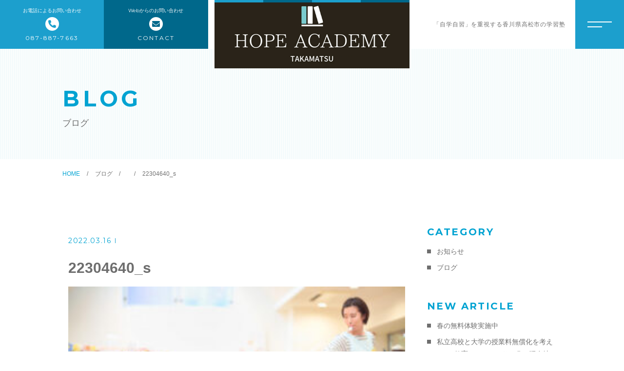

--- FILE ---
content_type: text/html; charset=UTF-8
request_url: https://hopeacademy-kagawa.net/blog/%E6%A5%BD%E3%81%97%E3%82%80%E3%81%93%E3%81%A8/attachment/22304640_s/
body_size: 9342
content:

<!DOCTYPE html>
<html lang="ja">


    <head prefix="og: http://ogp.me/ns# fb: http://ogp.me/ns/fb# article: http://ogp.me/ns/artcle#">
    		<!-- Global site tag (gtag.js) - Google Analytics -->
<script async src="https://www.googletagmanager.com/gtag/js?id=UA-191966225-44"></script>
<script>
  window.dataLayer = window.dataLayer || [];
  function gtag(){dataLayer.push(arguments);}
  gtag('js', new Date());

  gtag('config', 'UA-191966225-44');
</script>


    <meta charset="UTF-8">
    <meta http-equiv="X-UA-Compatible" content="IE=edge">
    <meta name="format-detection" content="telephone=no,address=no,email=no">
    <meta name="viewport" content="width=device-width,initial-scale=1,user-scalable=no,viewport-fit=cover">

    
    <title>
              22304640_s | 総合学習塾 ホープアカデミー | 総合学習塾 ホープアカデミー          </title>
    <meta name="msapplication-TileColor" content="#00688b">
    <meta name="theme-color" content="#ffffff">

    
		<!-- All in One SEO 4.9.3 - aioseo.com -->
	<meta name="robots" content="max-image-preview:large" />
	<meta name="author" content="hope_academy"/>
	<meta name="google-site-verification" content="t30ldGEOa-F4x21zvs-0gcG03OvD3MGKftdcU-7jtR4" />
	<link rel="canonical" href="https://hopeacademy-kagawa.net/blog/%e6%a5%bd%e3%81%97%e3%82%80%e3%81%93%e3%81%a8/attachment/22304640_s/" />
	<meta name="generator" content="All in One SEO (AIOSEO) 4.9.3" />
		<script type="application/ld+json" class="aioseo-schema">
			{"@context":"https:\/\/schema.org","@graph":[{"@type":"BreadcrumbList","@id":"https:\/\/hopeacademy-kagawa.net\/blog\/%e6%a5%bd%e3%81%97%e3%82%80%e3%81%93%e3%81%a8\/attachment\/22304640_s\/#breadcrumblist","itemListElement":[{"@type":"ListItem","@id":"https:\/\/hopeacademy-kagawa.net#listItem","position":1,"name":"\u30db\u30fc\u30e0","item":"https:\/\/hopeacademy-kagawa.net","nextItem":{"@type":"ListItem","@id":"https:\/\/hopeacademy-kagawa.net\/blog\/%e6%a5%bd%e3%81%97%e3%82%80%e3%81%93%e3%81%a8\/attachment\/22304640_s\/#listItem","name":"22304640_s"}},{"@type":"ListItem","@id":"https:\/\/hopeacademy-kagawa.net\/blog\/%e6%a5%bd%e3%81%97%e3%82%80%e3%81%93%e3%81%a8\/attachment\/22304640_s\/#listItem","position":2,"name":"22304640_s","previousItem":{"@type":"ListItem","@id":"https:\/\/hopeacademy-kagawa.net#listItem","name":"\u30db\u30fc\u30e0"}}]},{"@type":"ItemPage","@id":"https:\/\/hopeacademy-kagawa.net\/blog\/%e6%a5%bd%e3%81%97%e3%82%80%e3%81%93%e3%81%a8\/attachment\/22304640_s\/#itempage","url":"https:\/\/hopeacademy-kagawa.net\/blog\/%e6%a5%bd%e3%81%97%e3%82%80%e3%81%93%e3%81%a8\/attachment\/22304640_s\/","name":"22304640_s | \u7dcf\u5408\u5b66\u7fd2\u587e \u30db\u30fc\u30d7\u30a2\u30ab\u30c7\u30df\u30fc","inLanguage":"ja","isPartOf":{"@id":"https:\/\/hopeacademy-kagawa.net\/#website"},"breadcrumb":{"@id":"https:\/\/hopeacademy-kagawa.net\/blog\/%e6%a5%bd%e3%81%97%e3%82%80%e3%81%93%e3%81%a8\/attachment\/22304640_s\/#breadcrumblist"},"author":{"@id":"https:\/\/hopeacademy-kagawa.net\/author\/hope_academy\/#author"},"creator":{"@id":"https:\/\/hopeacademy-kagawa.net\/author\/hope_academy\/#author"},"datePublished":"2022-03-16T21:45:21+09:00","dateModified":"2022-03-16T21:45:21+09:00"},{"@type":"Person","@id":"https:\/\/hopeacademy-kagawa.net\/#person","name":"hope_academy","image":{"@type":"ImageObject","@id":"https:\/\/hopeacademy-kagawa.net\/blog\/%e6%a5%bd%e3%81%97%e3%82%80%e3%81%93%e3%81%a8\/attachment\/22304640_s\/#personImage","url":"https:\/\/secure.gravatar.com\/avatar\/f3aca75b1caf051c7af6749e3ecaa9f11e3338a5fec488000242bd1f8bc52f72?s=96&d=mm&r=g","width":96,"height":96,"caption":"hope_academy"}},{"@type":"Person","@id":"https:\/\/hopeacademy-kagawa.net\/author\/hope_academy\/#author","url":"https:\/\/hopeacademy-kagawa.net\/author\/hope_academy\/","name":"hope_academy","image":{"@type":"ImageObject","@id":"https:\/\/hopeacademy-kagawa.net\/blog\/%e6%a5%bd%e3%81%97%e3%82%80%e3%81%93%e3%81%a8\/attachment\/22304640_s\/#authorImage","url":"https:\/\/secure.gravatar.com\/avatar\/f3aca75b1caf051c7af6749e3ecaa9f11e3338a5fec488000242bd1f8bc52f72?s=96&d=mm&r=g","width":96,"height":96,"caption":"hope_academy"}},{"@type":"WebSite","@id":"https:\/\/hopeacademy-kagawa.net\/#website","url":"https:\/\/hopeacademy-kagawa.net\/","name":"\u7dcf\u5408\u5b66\u7fd2\u587e \u30db\u30fc\u30d7\u30a2\u30ab\u30c7\u30df\u30fc","inLanguage":"ja","publisher":{"@id":"https:\/\/hopeacademy-kagawa.net\/#person"}}]}
		</script>
		<!-- All in One SEO -->

<link rel="alternate" title="oEmbed (JSON)" type="application/json+oembed" href="https://hopeacademy-kagawa.net/wp-json/oembed/1.0/embed?url=https%3A%2F%2Fhopeacademy-kagawa.net%2Fblog%2F%25e6%25a5%25bd%25e3%2581%2597%25e3%2582%2580%25e3%2581%2593%25e3%2581%25a8%2Fattachment%2F22304640_s%2F" />
<link rel="alternate" title="oEmbed (XML)" type="text/xml+oembed" href="https://hopeacademy-kagawa.net/wp-json/oembed/1.0/embed?url=https%3A%2F%2Fhopeacademy-kagawa.net%2Fblog%2F%25e6%25a5%25bd%25e3%2581%2597%25e3%2582%2580%25e3%2581%2593%25e3%2581%25a8%2Fattachment%2F22304640_s%2F&#038;format=xml" />
		<!-- This site uses the Google Analytics by MonsterInsights plugin v7.17.0 - Using Analytics tracking - https://www.monsterinsights.com/ -->
		<!-- Note: MonsterInsights is not currently configured on this site. The site owner needs to authenticate with Google Analytics in the MonsterInsights settings panel. -->
					<!-- No UA code set -->
				<!-- / Google Analytics by MonsterInsights -->
		<style id='wp-img-auto-sizes-contain-inline-css' type='text/css'>
img:is([sizes=auto i],[sizes^="auto," i]){contain-intrinsic-size:3000px 1500px}
/*# sourceURL=wp-img-auto-sizes-contain-inline-css */
</style>
<style id='wp-block-library-inline-css' type='text/css'>
:root{--wp-block-synced-color:#7a00df;--wp-block-synced-color--rgb:122,0,223;--wp-bound-block-color:var(--wp-block-synced-color);--wp-editor-canvas-background:#ddd;--wp-admin-theme-color:#007cba;--wp-admin-theme-color--rgb:0,124,186;--wp-admin-theme-color-darker-10:#006ba1;--wp-admin-theme-color-darker-10--rgb:0,107,160.5;--wp-admin-theme-color-darker-20:#005a87;--wp-admin-theme-color-darker-20--rgb:0,90,135;--wp-admin-border-width-focus:2px}@media (min-resolution:192dpi){:root{--wp-admin-border-width-focus:1.5px}}.wp-element-button{cursor:pointer}:root .has-very-light-gray-background-color{background-color:#eee}:root .has-very-dark-gray-background-color{background-color:#313131}:root .has-very-light-gray-color{color:#eee}:root .has-very-dark-gray-color{color:#313131}:root .has-vivid-green-cyan-to-vivid-cyan-blue-gradient-background{background:linear-gradient(135deg,#00d084,#0693e3)}:root .has-purple-crush-gradient-background{background:linear-gradient(135deg,#34e2e4,#4721fb 50%,#ab1dfe)}:root .has-hazy-dawn-gradient-background{background:linear-gradient(135deg,#faaca8,#dad0ec)}:root .has-subdued-olive-gradient-background{background:linear-gradient(135deg,#fafae1,#67a671)}:root .has-atomic-cream-gradient-background{background:linear-gradient(135deg,#fdd79a,#004a59)}:root .has-nightshade-gradient-background{background:linear-gradient(135deg,#330968,#31cdcf)}:root .has-midnight-gradient-background{background:linear-gradient(135deg,#020381,#2874fc)}:root{--wp--preset--font-size--normal:16px;--wp--preset--font-size--huge:42px}.has-regular-font-size{font-size:1em}.has-larger-font-size{font-size:2.625em}.has-normal-font-size{font-size:var(--wp--preset--font-size--normal)}.has-huge-font-size{font-size:var(--wp--preset--font-size--huge)}.has-text-align-center{text-align:center}.has-text-align-left{text-align:left}.has-text-align-right{text-align:right}.has-fit-text{white-space:nowrap!important}#end-resizable-editor-section{display:none}.aligncenter{clear:both}.items-justified-left{justify-content:flex-start}.items-justified-center{justify-content:center}.items-justified-right{justify-content:flex-end}.items-justified-space-between{justify-content:space-between}.screen-reader-text{border:0;clip-path:inset(50%);height:1px;margin:-1px;overflow:hidden;padding:0;position:absolute;width:1px;word-wrap:normal!important}.screen-reader-text:focus{background-color:#ddd;clip-path:none;color:#444;display:block;font-size:1em;height:auto;left:5px;line-height:normal;padding:15px 23px 14px;text-decoration:none;top:5px;width:auto;z-index:100000}html :where(.has-border-color){border-style:solid}html :where([style*=border-top-color]){border-top-style:solid}html :where([style*=border-right-color]){border-right-style:solid}html :where([style*=border-bottom-color]){border-bottom-style:solid}html :where([style*=border-left-color]){border-left-style:solid}html :where([style*=border-width]){border-style:solid}html :where([style*=border-top-width]){border-top-style:solid}html :where([style*=border-right-width]){border-right-style:solid}html :where([style*=border-bottom-width]){border-bottom-style:solid}html :where([style*=border-left-width]){border-left-style:solid}html :where(img[class*=wp-image-]){height:auto;max-width:100%}:where(figure){margin:0 0 1em}html :where(.is-position-sticky){--wp-admin--admin-bar--position-offset:var(--wp-admin--admin-bar--height,0px)}@media screen and (max-width:600px){html :where(.is-position-sticky){--wp-admin--admin-bar--position-offset:0px}}

/*# sourceURL=wp-block-library-inline-css */
</style><style id='global-styles-inline-css' type='text/css'>
:root{--wp--preset--aspect-ratio--square: 1;--wp--preset--aspect-ratio--4-3: 4/3;--wp--preset--aspect-ratio--3-4: 3/4;--wp--preset--aspect-ratio--3-2: 3/2;--wp--preset--aspect-ratio--2-3: 2/3;--wp--preset--aspect-ratio--16-9: 16/9;--wp--preset--aspect-ratio--9-16: 9/16;--wp--preset--color--black: #000000;--wp--preset--color--cyan-bluish-gray: #abb8c3;--wp--preset--color--white: #ffffff;--wp--preset--color--pale-pink: #f78da7;--wp--preset--color--vivid-red: #cf2e2e;--wp--preset--color--luminous-vivid-orange: #ff6900;--wp--preset--color--luminous-vivid-amber: #fcb900;--wp--preset--color--light-green-cyan: #7bdcb5;--wp--preset--color--vivid-green-cyan: #00d084;--wp--preset--color--pale-cyan-blue: #8ed1fc;--wp--preset--color--vivid-cyan-blue: #0693e3;--wp--preset--color--vivid-purple: #9b51e0;--wp--preset--gradient--vivid-cyan-blue-to-vivid-purple: linear-gradient(135deg,rgb(6,147,227) 0%,rgb(155,81,224) 100%);--wp--preset--gradient--light-green-cyan-to-vivid-green-cyan: linear-gradient(135deg,rgb(122,220,180) 0%,rgb(0,208,130) 100%);--wp--preset--gradient--luminous-vivid-amber-to-luminous-vivid-orange: linear-gradient(135deg,rgb(252,185,0) 0%,rgb(255,105,0) 100%);--wp--preset--gradient--luminous-vivid-orange-to-vivid-red: linear-gradient(135deg,rgb(255,105,0) 0%,rgb(207,46,46) 100%);--wp--preset--gradient--very-light-gray-to-cyan-bluish-gray: linear-gradient(135deg,rgb(238,238,238) 0%,rgb(169,184,195) 100%);--wp--preset--gradient--cool-to-warm-spectrum: linear-gradient(135deg,rgb(74,234,220) 0%,rgb(151,120,209) 20%,rgb(207,42,186) 40%,rgb(238,44,130) 60%,rgb(251,105,98) 80%,rgb(254,248,76) 100%);--wp--preset--gradient--blush-light-purple: linear-gradient(135deg,rgb(255,206,236) 0%,rgb(152,150,240) 100%);--wp--preset--gradient--blush-bordeaux: linear-gradient(135deg,rgb(254,205,165) 0%,rgb(254,45,45) 50%,rgb(107,0,62) 100%);--wp--preset--gradient--luminous-dusk: linear-gradient(135deg,rgb(255,203,112) 0%,rgb(199,81,192) 50%,rgb(65,88,208) 100%);--wp--preset--gradient--pale-ocean: linear-gradient(135deg,rgb(255,245,203) 0%,rgb(182,227,212) 50%,rgb(51,167,181) 100%);--wp--preset--gradient--electric-grass: linear-gradient(135deg,rgb(202,248,128) 0%,rgb(113,206,126) 100%);--wp--preset--gradient--midnight: linear-gradient(135deg,rgb(2,3,129) 0%,rgb(40,116,252) 100%);--wp--preset--font-size--small: 13px;--wp--preset--font-size--medium: 20px;--wp--preset--font-size--large: 36px;--wp--preset--font-size--x-large: 42px;--wp--preset--spacing--20: 0.44rem;--wp--preset--spacing--30: 0.67rem;--wp--preset--spacing--40: 1rem;--wp--preset--spacing--50: 1.5rem;--wp--preset--spacing--60: 2.25rem;--wp--preset--spacing--70: 3.38rem;--wp--preset--spacing--80: 5.06rem;--wp--preset--shadow--natural: 6px 6px 9px rgba(0, 0, 0, 0.2);--wp--preset--shadow--deep: 12px 12px 50px rgba(0, 0, 0, 0.4);--wp--preset--shadow--sharp: 6px 6px 0px rgba(0, 0, 0, 0.2);--wp--preset--shadow--outlined: 6px 6px 0px -3px rgb(255, 255, 255), 6px 6px rgb(0, 0, 0);--wp--preset--shadow--crisp: 6px 6px 0px rgb(0, 0, 0);}:where(.is-layout-flex){gap: 0.5em;}:where(.is-layout-grid){gap: 0.5em;}body .is-layout-flex{display: flex;}.is-layout-flex{flex-wrap: wrap;align-items: center;}.is-layout-flex > :is(*, div){margin: 0;}body .is-layout-grid{display: grid;}.is-layout-grid > :is(*, div){margin: 0;}:where(.wp-block-columns.is-layout-flex){gap: 2em;}:where(.wp-block-columns.is-layout-grid){gap: 2em;}:where(.wp-block-post-template.is-layout-flex){gap: 1.25em;}:where(.wp-block-post-template.is-layout-grid){gap: 1.25em;}.has-black-color{color: var(--wp--preset--color--black) !important;}.has-cyan-bluish-gray-color{color: var(--wp--preset--color--cyan-bluish-gray) !important;}.has-white-color{color: var(--wp--preset--color--white) !important;}.has-pale-pink-color{color: var(--wp--preset--color--pale-pink) !important;}.has-vivid-red-color{color: var(--wp--preset--color--vivid-red) !important;}.has-luminous-vivid-orange-color{color: var(--wp--preset--color--luminous-vivid-orange) !important;}.has-luminous-vivid-amber-color{color: var(--wp--preset--color--luminous-vivid-amber) !important;}.has-light-green-cyan-color{color: var(--wp--preset--color--light-green-cyan) !important;}.has-vivid-green-cyan-color{color: var(--wp--preset--color--vivid-green-cyan) !important;}.has-pale-cyan-blue-color{color: var(--wp--preset--color--pale-cyan-blue) !important;}.has-vivid-cyan-blue-color{color: var(--wp--preset--color--vivid-cyan-blue) !important;}.has-vivid-purple-color{color: var(--wp--preset--color--vivid-purple) !important;}.has-black-background-color{background-color: var(--wp--preset--color--black) !important;}.has-cyan-bluish-gray-background-color{background-color: var(--wp--preset--color--cyan-bluish-gray) !important;}.has-white-background-color{background-color: var(--wp--preset--color--white) !important;}.has-pale-pink-background-color{background-color: var(--wp--preset--color--pale-pink) !important;}.has-vivid-red-background-color{background-color: var(--wp--preset--color--vivid-red) !important;}.has-luminous-vivid-orange-background-color{background-color: var(--wp--preset--color--luminous-vivid-orange) !important;}.has-luminous-vivid-amber-background-color{background-color: var(--wp--preset--color--luminous-vivid-amber) !important;}.has-light-green-cyan-background-color{background-color: var(--wp--preset--color--light-green-cyan) !important;}.has-vivid-green-cyan-background-color{background-color: var(--wp--preset--color--vivid-green-cyan) !important;}.has-pale-cyan-blue-background-color{background-color: var(--wp--preset--color--pale-cyan-blue) !important;}.has-vivid-cyan-blue-background-color{background-color: var(--wp--preset--color--vivid-cyan-blue) !important;}.has-vivid-purple-background-color{background-color: var(--wp--preset--color--vivid-purple) !important;}.has-black-border-color{border-color: var(--wp--preset--color--black) !important;}.has-cyan-bluish-gray-border-color{border-color: var(--wp--preset--color--cyan-bluish-gray) !important;}.has-white-border-color{border-color: var(--wp--preset--color--white) !important;}.has-pale-pink-border-color{border-color: var(--wp--preset--color--pale-pink) !important;}.has-vivid-red-border-color{border-color: var(--wp--preset--color--vivid-red) !important;}.has-luminous-vivid-orange-border-color{border-color: var(--wp--preset--color--luminous-vivid-orange) !important;}.has-luminous-vivid-amber-border-color{border-color: var(--wp--preset--color--luminous-vivid-amber) !important;}.has-light-green-cyan-border-color{border-color: var(--wp--preset--color--light-green-cyan) !important;}.has-vivid-green-cyan-border-color{border-color: var(--wp--preset--color--vivid-green-cyan) !important;}.has-pale-cyan-blue-border-color{border-color: var(--wp--preset--color--pale-cyan-blue) !important;}.has-vivid-cyan-blue-border-color{border-color: var(--wp--preset--color--vivid-cyan-blue) !important;}.has-vivid-purple-border-color{border-color: var(--wp--preset--color--vivid-purple) !important;}.has-vivid-cyan-blue-to-vivid-purple-gradient-background{background: var(--wp--preset--gradient--vivid-cyan-blue-to-vivid-purple) !important;}.has-light-green-cyan-to-vivid-green-cyan-gradient-background{background: var(--wp--preset--gradient--light-green-cyan-to-vivid-green-cyan) !important;}.has-luminous-vivid-amber-to-luminous-vivid-orange-gradient-background{background: var(--wp--preset--gradient--luminous-vivid-amber-to-luminous-vivid-orange) !important;}.has-luminous-vivid-orange-to-vivid-red-gradient-background{background: var(--wp--preset--gradient--luminous-vivid-orange-to-vivid-red) !important;}.has-very-light-gray-to-cyan-bluish-gray-gradient-background{background: var(--wp--preset--gradient--very-light-gray-to-cyan-bluish-gray) !important;}.has-cool-to-warm-spectrum-gradient-background{background: var(--wp--preset--gradient--cool-to-warm-spectrum) !important;}.has-blush-light-purple-gradient-background{background: var(--wp--preset--gradient--blush-light-purple) !important;}.has-blush-bordeaux-gradient-background{background: var(--wp--preset--gradient--blush-bordeaux) !important;}.has-luminous-dusk-gradient-background{background: var(--wp--preset--gradient--luminous-dusk) !important;}.has-pale-ocean-gradient-background{background: var(--wp--preset--gradient--pale-ocean) !important;}.has-electric-grass-gradient-background{background: var(--wp--preset--gradient--electric-grass) !important;}.has-midnight-gradient-background{background: var(--wp--preset--gradient--midnight) !important;}.has-small-font-size{font-size: var(--wp--preset--font-size--small) !important;}.has-medium-font-size{font-size: var(--wp--preset--font-size--medium) !important;}.has-large-font-size{font-size: var(--wp--preset--font-size--large) !important;}.has-x-large-font-size{font-size: var(--wp--preset--font-size--x-large) !important;}
/*# sourceURL=global-styles-inline-css */
</style>

<style id='classic-theme-styles-inline-css' type='text/css'>
/*! This file is auto-generated */
.wp-block-button__link{color:#fff;background-color:#32373c;border-radius:9999px;box-shadow:none;text-decoration:none;padding:calc(.667em + 2px) calc(1.333em + 2px);font-size:1.125em}.wp-block-file__button{background:#32373c;color:#fff;text-decoration:none}
/*# sourceURL=/wp-includes/css/classic-themes.min.css */
</style>
<link rel="https://api.w.org/" href="https://hopeacademy-kagawa.net/wp-json/" /><link rel="alternate" title="JSON" type="application/json" href="https://hopeacademy-kagawa.net/wp-json/wp/v2/media/3128" /><style type="text/css">.recentcomments a{display:inline !important;padding:0 !important;margin:0 !important;}</style>
    <link rel="icon" type="image/x-icon" href="https://hopeacademy-kagawa.net/wp-content/themes/sg095/img/favicon.png">
    <link rel="apple-touch-icon" sizes="180x180" href="https://hopeacademy-kagawa.net/wp-content/themes/sg095/img/apple-touch-icon.png">

    <link rel="stylesheet" href="//use.fontawesome.com/releases/v5.10.2/css/all.css">
    <link rel="stylesheet" href="https://hopeacademy-kagawa.net/wp-content/themes/sg095/css/layout.css">
    <link rel="stylesheet" href="https://hopeacademy-kagawa.net/wp-content/themes/sg095/css/libs/loading.css">
    <link rel="stylesheet" href="https://hopeacademy-kagawa.net/wp-content/themes/sg095/css/libs/swiper.css">
    <link rel="dns-prefetch" href="//fonts.googleapis.com">

    <script src="https://code.jquery.com/jquery-3.2.1.min.js"></script>
    <script>window.jQuery || document.write('<script src="https://hopeacademy-kagawa.net/wp-content/themes/sg095/js/jquery.js"><\/script>')</script>
    
  </head>

  <body class="attachment wp-singular attachment-template-default single single-attachment postid-3128 attachmentid-3128 attachment-jpeg wp-theme-sg095">
  <div id="js-wrapper" class="l-wrapper is-chrome">

    <header id="js-header" class="l-header">
      <div class="p-header">


        <div class="p-header-left">

          
                                          <div class="p-header-tel">
                  <a  class="p-header-tel__link" href="tel:087-887-7663">
                  <div class="p-header-tel__wrap">
                                          <small class="p-header-tel-head">お電話によるお問い合わせ</small>
                                        <span class="p-header-tel-add">087-887-7663</span>
                    </div>
                  </a>
                </div>
                          
                                          <div class="p-header-mail">
                                  <a class="p-header-mail__link" href="https://hopeacademy-kagawa.net/contact/">
                    <div class="p-header-mail__wrap">
                                          <small class="p-header-mail-head">Webからのお問い合わせ</small>
                                        <span class="p-header-mail-add">CONTACT</span>
                    </div>
                  </a>
                </div>
                          
                  </div><!-- /.p-header-left -->


                  <p class="p-header-logo">
            <a href="https://hopeacademy-kagawa.net" class="p-header-logo-link">
                              <img src="https://hopeacademy-kagawa.net/wp-content/uploads/2021/03/logo.png" alt="総合学習塾 ホープアカデミー" class="p-header-logo-img pc" loading="lazy">
                <img src="https://hopeacademy-kagawa.net/wp-content/uploads/2021/03/logo_sp.png" alt="総合学習塾 ホープアカデミー" class="p-header-logo-img sp" loading="lazy">
                          </a>
          </p>
        
        <div class="p-header-right">

           
            <div class="p-header-txt">
              「自学自習」を重視する香川県高松市の学習塾 
            </div>
          
           
            <button class="c-sp-tel">
              <a href="tel:087-887-7663">
                <span class="c-sp-tel-btn fas fa-phone-alt"></span>
              </a>
            </button>
          
        </div><!-- /.p-header-right -->          
      </div>
    </header>
    
    <button class="p-hum">
      <span class="p-hum-line"></span>
      <span class="p-hum-line"></span>
    </button>

    <nav class="l-gnav pc">
      <div class="p-gnav is-diagonal" style="background-image: url('https://hopeacademy-kagawa.net/wp-content/uploads/2021/03/img_gnav-1.jpg');">
        <div class="p-gnav-wrap">

                      <ul class="p-gnav-list">
                                              <li class="p-gnav-item">
                  <p class="p-gnav-item-wrap"><a href="https://hopeacademy-kagawa.net/" class="p-gnav-link">トップページ</a></p>
                                  </li>
                                              <li class="p-gnav-item">
                  <p class="p-gnav-item-wrap"><a href="https://hopeacademy-kagawa.net/about/" class="p-gnav-link">当塾について</a></p>
                                  </li>
                                              <li class="p-gnav-item">
                  <p class="p-gnav-item-wrap"><a href="https://hopeacademy-kagawa.net/course/" class="p-gnav-link">コース紹介・料金</a></p>
                                      <ul class="p-gnav-snav-list">
                                                                      <li class="p-gnav-item">
                          <p class="p-gnav-item-wrap"><a href="https://hopeacademy-kagawa.net/course_details/elementary-school/" class="p-gnav-link">小学生コース / 高学年～（4科目）</a></p>
                        </li>
                                                                      <li class="p-gnav-item">
                          <p class="p-gnav-item-wrap"><a href="https://hopeacademy-kagawa.net/course_details/junior-high-school/" class="p-gnav-link">中学生コース（5科目）</a></p>
                        </li>
                                                                      <li class="p-gnav-item">
                          <p class="p-gnav-item-wrap"><a href="https://hopeacademy-kagawa.net/course_details/high-school/" class="p-gnav-link">高校生コース（3科目）</a></p>
                        </li>
                                                                      <li class="p-gnav-item">
                          <p class="p-gnav-item-wrap"><a href="https://hopeacademy-kagawa.net/course_details/technical-college/" class="p-gnav-link">高専生コース</a></p>
                        </li>
                                                                      <li class="p-gnav-item">
                          <p class="p-gnav-item-wrap"><a href="https://hopeacademy-kagawa.net/course_details/digital-study/" class="p-gnav-link">英会話コース（幼児～小学校低学年）</a></p>
                        </li>
                                          </ul>
                                  </li>
                                              <li class="p-gnav-item">
                  <p class="p-gnav-item-wrap"><a href="https://hopeacademy-kagawa.net/about/#lecturer" class="p-gnav-link">講師紹介</a></p>
                                  </li>
                                              <li class="p-gnav-item">
                  <p class="p-gnav-item-wrap"><a href="https://hopeacademy-kagawa.net/faq/" class="p-gnav-link">よくある質問</a></p>
                                  </li>
                                              <li class="p-gnav-item">
                  <p class="p-gnav-item-wrap"><a href="https://hopeacademy-kagawa.net/access/" class="p-gnav-link">アクセス</a></p>
                                  </li>
                                              <li class="p-gnav-item">
                  <p class="p-gnav-item-wrap"><a href="https://hopeacademy-kagawa.net/blog/" class="p-gnav-link">ブログ</a></p>
                                  </li>
                                              <li class="p-gnav-item">
                  <p class="p-gnav-item-wrap"><a href="https://hopeacademy-kagawa.net/category/information/" class="p-gnav-link">当塾からのお知らせ</a></p>
                                  </li>
                                              <li class="p-gnav-item">
                  <p class="p-gnav-item-wrap"><a href="https://hopeacademy-kagawa.net/contact/" class="p-gnav-link">お問い合わせ</a></p>
                                  </li>
                          </ul>
                    
        </div>
      </div>
    </nav>

                  <nav class="l-gnav sp">
          <div class="p-gnav">
            <div class="p-gnav-wrap">

                              <ul class="p-gnav-list p-nav-sp-left">
                                                          <li class="p-gnav-item">
                      <p class="p-gnav-item-wrap"><a href="https://hopeacademy-kagawa.net/" class="p-gnav-link">トップページ</a></p>
                                          </li>
                                                          <li class="p-gnav-item">
                      <p class="p-gnav-item-wrap"><a href="https://hopeacademy-kagawa.net/about/" class="p-gnav-link">当塾について</a></p>
                                          </li>
                                                          <li class="p-gnav-item">
                      <p class="p-gnav-item-wrap"><a href="https://hopeacademy-kagawa.net/course/" class="p-gnav-link">コース紹介・料金</a></p>
                                              <ul class="p-gnav-snav-list">
                                                                                  <li class="p-gnav-item">
                              <p class="p-gnav-item-wrap"><a href="https://hopeacademy-kagawa.net/course_details/elementary-school/" class="p-gnav-link">小学生コース / 高学年～（4科目）</a></p>
                            </li>
                                                                                  <li class="p-gnav-item">
                              <p class="p-gnav-item-wrap"><a href="https://hopeacademy-kagawa.net/course_details/junior-high-school/" class="p-gnav-link">中学生コース（5科目）</a></p>
                            </li>
                                                                                  <li class="p-gnav-item">
                              <p class="p-gnav-item-wrap"><a href="https://hopeacademy-kagawa.net/course_details/technical-college/" class="p-gnav-link">高校生コース（3科目）</a></p>
                            </li>
                                                                                  <li class="p-gnav-item">
                              <p class="p-gnav-item-wrap"><a href="https://hopeacademy-kagawa.net/course_details/technical-college/" class="p-gnav-link">高専生コース</a></p>
                            </li>
                                                                                  <li class="p-gnav-item">
                              <p class="p-gnav-item-wrap"><a href="https://hopeacademy-kagawa.net/course_details/digital-study/" class="p-gnav-link">英会話コース（幼児～小学校低学年）</a></p>
                            </li>
                                                  </ul>
                                          </li>
                                  </ul>
              
                              <ul class="p-gnav-list p-nav-sp-right">
                                                          <li class="p-gnav-item">
                      <p class="p-gnav-item-wrap"><a href="https://hopeacademy-kagawa.net/about/#lecturer" class="p-gnav-link">講師紹介</a></p>
                                          </li>
                                                          <li class="p-gnav-item">
                      <p class="p-gnav-item-wrap"><a href="https://hopeacademy-kagawa.net/faq/" class="p-gnav-link">よくある質問</a></p>
                                          </li>
                                                          <li class="p-gnav-item">
                      <p class="p-gnav-item-wrap"><a href="https://hopeacademy-kagawa.net/access/" class="p-gnav-link">アクセス</a></p>
                                          </li>
                                                          <li class="p-gnav-item">
                      <p class="p-gnav-item-wrap"><a href="https://hopeacademy-kagawa.net/blog/" class="p-gnav-link">ブログ</a></p>
                                          </li>
                                                          <li class="p-gnav-item">
                      <p class="p-gnav-item-wrap"><a href="https://hopeacademy-kagawa.net/category/information/" class="p-gnav-link">お知らせ</a></p>
                                          </li>
                                  </ul>
                            
            </div>

                          <ul class="p-gnav-cta">
                                                      <li class="p-gnav-cta-item">
                      <p class="p-gnav-cta-item-wrap">
                        <a href="tel:087-887-7663" class="p-contact-tel p-contact-link">
                          <small class="p-contact-tel-head">お電話によるお問い合わせ</small>
                          <span class="p-contact-tel-add">087-887-7663</span>
                        </a>
                      </p>
                    </li>
                                  
                                                                          <li class="p-gnav-cta-item">
                      <p class="p-gnav-cta-item-wrap">
                        <a href="https://hopeacademy-kagawa.net/contact/" class="p-contact-mail p-contact-link">
                          <small class="p-contact-mail-head">Webからのお問い合わせ</small>
                          <span class="p-contact-mail-add">CONTACT</span>
                        </a>
                      </p>
                    </li>
                                  
              </ul>
            
          </div>
        </nav>
          
    <div class="l-main">
      
      <article class="l-subpage">
        
        <header class="p-subpage-header">
          <div class="p-subpage-header-wrap">
            <h1 class="p-subpage-header-ttl">
                          <span class="p-subpage-header-ttl-en">BLOG</span>
                                      <span class="p-subpage-header-ttl-ja">ブログ</span>
                        </h1>
          </div>
        </header>

        <nav class="c-breadcrumbs"><ol class="c-breadcrumbs-items" itemscope itemtype="http://schema.org/BreadcrumbList"><li class="c-breadcrumbs-item" itemprop="itemListElement" itemscope itemtype="http://schema.org/ListItem"><a class="c-breadcrumbs-link is-home" href="https://hopeacademy-kagawa.net/" itemprop="item"><span itemprop="name">HOME</span></a><meta itemprop="position" content="1" /></li><li class="c-breadcrumbs-item" itemprop="itemListElement" itemscope itemtype="http://schema.org/ListItem"><a class="c-breadcrumbs-link" href="https://hopeacademy-kagawa.net/blog" itemprop="item"><span itemprop="name">ブログ</span></a><meta itemprop="position" content="2" /></li><li class="c-breadcrumbs-item" itemprop="itemListElement" itemscope itemtype="http://schema.org/ListItem"><a class="c-breadcrumbs-link" href="" itemprop="item"><span itemprop="name"></span></a><meta itemprop="position" content="3" /></li><li class="c-breadcrumbs-item" itemprop="itemListElement" itemscope itemtype="http://schema.org/ListItem"><span itemprop="name">22304640_s</span><meta itemprop="position" content="4" /></li></ol></nav>

        <div class="p-post-wrap">

          <main class="l-post-main isGutenberg">
                                          
                <div class="p-post-meta">
                  <time class="p-post-date" datetime="2022-03-16">2022.03.16</time>
                                  </div>

                <h1 class="p-post-ttl">22304640_s</h1>

                <div class="p-post-content">
                  <p class="attachment"><a href='https://hopeacademy-kagawa.net/wp-content/uploads/2022/03/22304640_s.jpg'><img fetchpriority="high" decoding="async" width="300" height="200" src="https://hopeacademy-kagawa.net/wp-content/uploads/2022/03/22304640_s-300x200.jpg" class="attachment-medium size-medium" alt="" srcset="https://hopeacademy-kagawa.net/wp-content/uploads/2022/03/22304640_s-300x200.jpg 300w, https://hopeacademy-kagawa.net/wp-content/uploads/2022/03/22304640_s-250x167.jpg 250w, https://hopeacademy-kagawa.net/wp-content/uploads/2022/03/22304640_s-450x300.jpg 450w, https://hopeacademy-kagawa.net/wp-content/uploads/2022/03/22304640_s.jpg 640w" sizes="(max-width: 300px) 100vw, 300px" /></a></p>
                  




                  <div class="addtoany_content">
                    [addtoany]                  </div>


                </div><!-- /.p-post-content -->

              
            
            <nav class="p-post-nav">
              
              <div class="p-post-nav-prev">
                <a href="https://hopeacademy-kagawa.net/blog/%e6%a5%bd%e3%81%97%e3%82%80%e3%81%93%e3%81%a8/" rel="prev">前の記事へ</a>              </div>
              <div class="p-post-nav-list">
                <a href="https://hopeacademy-kagawa.net/blog">記事一覧</a>
              </div>
              <div class="p-post-nav-next">
                              </div>

            </nav>

            
          </main><!-- /.l-blog-main -->

          <aside class="l-blog-side">
            <div class="c-gadget">
  <h4 class="c-gadget-ttl">CATEGORY</h4>
  <ul class="c-gadget-items">
          <li class="c-gadget-item"><a href="https://hopeacademy-kagawa.net/category/information/" class="c-gadget-item-link">お知らせ</a></li>
          <li class="c-gadget-item"><a href="https://hopeacademy-kagawa.net/category/blog/" class="c-gadget-item-link">ブログ</a></li>
      </ul>
</div>


<div class="c-gadget">
  <h4 class="c-gadget-ttl">NEW ARTICLE</h4>
  <ul class="c-gadget-posts">
          <li class="c-gadget-post">
        <a href="https://hopeacademy-kagawa.net/information/%e6%98%a5%e3%81%ae%e7%84%a1%e6%96%99%e4%bd%93%e9%a8%93%e5%ae%9f%e6%96%bd%e4%b8%ad/" class="c-gadget-post-link">
          <time class="c-gadget-post-date" datetime="2025-05-29">2025.05.29</time>
          <p class="c-gadget-post-ttl">春の無料体験実施中</p>
        </a>
      </li>
          <li class="c-gadget-post">
        <a href="https://hopeacademy-kagawa.net/blog/%e7%a7%81%e7%ab%8b%e9%ab%98%e6%a0%a1%e3%81%a8%e5%a4%a7%e5%ad%a6%e3%81%ae%e6%8e%88%e6%a5%ad%e6%96%99%e7%84%a1%e5%84%9f%e5%8c%96%e3%82%92%e8%80%83%e3%81%88%e3%82%8b-%e2%80%95-%e6%95%99%e8%82%b2%e3%81%ae/" class="c-gadget-post-link">
          <time class="c-gadget-post-date" datetime="2025-12-05">2025.12.05</time>
          <p class="c-gadget-post-ttl">私立高校と大学の授業料無償化を考える ― 教育のユニバーサル化の現在地</p>
        </a>
      </li>
          <li class="c-gadget-post">
        <a href="https://hopeacademy-kagawa.net/blog/%e4%bb%8a%e3%81%97%e3%81%8b%e3%81%a7%e3%81%8d%e3%81%aa%e3%81%84%e7%b5%8c%e9%a8%93%e3%82%92-2/" class="c-gadget-post-link">
          <time class="c-gadget-post-date" datetime="2025-09-09">2025.09.09</time>
          <p class="c-gadget-post-ttl">今しかできない経験を</p>
        </a>
      </li>
          <li class="c-gadget-post">
        <a href="https://hopeacademy-kagawa.net/blog/%ef%bc%98%e6%9c%88%e3%81%ae%e4%bc%91%e6%a0%a1%e6%97%a5%e3%81%ab%e3%81%a4%e3%81%84%e3%81%a6/" class="c-gadget-post-link">
          <time class="c-gadget-post-date" datetime="2025-08-05">2025.08.05</time>
          <p class="c-gadget-post-ttl">８月の休校日について</p>
        </a>
      </li>
          <li class="c-gadget-post">
        <a href="https://hopeacademy-kagawa.net/blog/%e5%a4%8f%e4%bc%91%e3%81%bf%e3%81%ab%e5%8f%97%e9%a8%93%e7%94%9f%e3%81%8c%e3%81%99%e3%82%8b%e3%81%b9%e3%81%8d%e3%81%93%e3%81%a8%e3%81%af/" class="c-gadget-post-link">
          <time class="c-gadget-post-date" datetime="2025-07-10">2025.07.10</time>
          <p class="c-gadget-post-ttl">夏休みに受験生がするべきことは</p>
        </a>
      </li>
          <li class="c-gadget-post">
        <a href="https://hopeacademy-kagawa.net/blog/%e5%a4%8f%e6%9c%9f%e8%ac%9b%e7%bf%92%e5%8f%97%e8%ac%9b%e7%94%9f%e5%8b%9f%e9%9b%86%e4%b8%ad%ef%bc%81/" class="c-gadget-post-link">
          <time class="c-gadget-post-date" datetime="2025-06-28">2025.06.28</time>
          <p class="c-gadget-post-ttl">夏期講習受講生募集中！</p>
        </a>
      </li>
      </ul>
</div>


<div class="c-gadget">
  <h4 class="c-gadget-ttl">ARCHIVE</h4>
  <ul class="c-gadget-archives">
    <li class='c-gadget-archive'><a href='https://hopeacademy-kagawa.net/2025/12/' class='c-gadget-archive-link'>2025.12<span class='c-gadget-post-count'></span></a></li><li class='c-gadget-archive'><a href='https://hopeacademy-kagawa.net/2025/09/' class='c-gadget-archive-link'>2025.9<span class='c-gadget-post-count'></span></a></li><li class='c-gadget-archive'><a href='https://hopeacademy-kagawa.net/2025/08/' class='c-gadget-archive-link'>2025.8<span class='c-gadget-post-count'></span></a></li><li class='c-gadget-archive'><a href='https://hopeacademy-kagawa.net/2025/07/' class='c-gadget-archive-link'>2025.7<span class='c-gadget-post-count'></span></a></li><li class='c-gadget-archive'><a href='https://hopeacademy-kagawa.net/2025/06/' class='c-gadget-archive-link'>2025.6<span class='c-gadget-post-count'></span></a></li><li class='c-gadget-archive'><a href='https://hopeacademy-kagawa.net/2025/05/' class='c-gadget-archive-link'>2025.5<span class='c-gadget-post-count'></span></a></li><li class='c-gadget-archive'><a href='https://hopeacademy-kagawa.net/2025/04/' class='c-gadget-archive-link'>2025.4<span class='c-gadget-post-count'></span></a></li><li class='c-gadget-archive'><a href='https://hopeacademy-kagawa.net/2025/03/' class='c-gadget-archive-link'>2025.3<span class='c-gadget-post-count'></span></a></li><li class='c-gadget-archive'><a href='https://hopeacademy-kagawa.net/2024/10/' class='c-gadget-archive-link'>2024.10<span class='c-gadget-post-count'></span></a></li><li class='c-gadget-archive'><a href='https://hopeacademy-kagawa.net/2024/05/' class='c-gadget-archive-link'>2024.5<span class='c-gadget-post-count'></span></a></li>      </ul>
</div>
          </aside><!-- /.l-blog-side -->

        </div><!-- /.p-blog-wrap -->

      </article><!-- /l-subpage -->
    </div><!-- /l-main -->


        


    <footer class="l-footer">

      <div class="p-global-footer">
        
          
            <div class="p-contact">
              <ul class="p-contact-wrap">
                                                                            <li class="p-contact-btn">
                        <a href="tel:087-887-7663" class="p-contact-tel p-contact-link">
                          <small class="p-contact-tel-head">お電話によるお問い合わせ</small>
                          <span class="p-contact-tel-add">087-887-7663</span>
                        </a>
                      </li>
                                                                                                                                <li class="p-contact-btn">
                      <a href="https://hopeacademy-kagawa.net/contact/" class="p-contact-mail p-contact-link">
                        <small class="p-contact-mail-head">Webからのお問い合わせ</small>
                        <span class="p-contact-mail-add">CONTACT</span>
                      </a>
                    </li>
                                                </ul>
            </div><!-- /.p-contact -->
            
          
        
                  <div class="p-time-table">
            <table class="p-time-table-body">
                              <thead>
                                      <tr>
                                              <th>営業時間</th>
                                                                    <td>月</td>
                                              <td>火</td>
                                              <td>水</td>
                                              <td>木</td>
                                              <td>金</td>
                                              <td>土</td>
                                              <td>日</td>
                                          </tr>
                                    </thead>
                                            <tbody>
                                      <tr>
                                              <th>16:00～22:00</th>
                                                                    <td>○</td>
                                              <td>○</td>
                                              <td>○</td>
                                              <td>○</td>
                                              <td>○</td>
                                              <td>△</td>
                                              <td>－</td>
                                          </tr>
                                  </tbody>
                          </table>
            
                          <div class="p-time-table-txt">
                休校日：日曜<br />
<span class="is-blue">△</span><small class="p-time-table-small"> ：14:00～19:00</small>              </div>
            
          </div><!-- /.p-time-table -->
                
                  <nav class="p-footer-nav">
            <ul class="p-footer-nav-list">
                                              <li class="p-footer-nav-item">
                  <a href="https://hopeacademy-kagawa.net/" class="p-footer-nav-link">
                    <span class="p-footer-nav-txt">トップページ</span>
                  </a>
                </li>
                                              <li class="p-footer-nav-item">
                  <a href="https://hopeacademy-kagawa.net/about/" class="p-footer-nav-link">
                    <span class="p-footer-nav-txt">当塾について</span>
                  </a>
                </li>
                                              <li class="p-footer-nav-item">
                  <a href="https://hopeacademy-kagawa.net/course/" class="p-footer-nav-link">
                    <span class="p-footer-nav-txt">コース紹介・料金</span>
                  </a>
                </li>
                                              <li class="p-footer-nav-item">
                  <a href="https://hopeacademy-kagawa.net/about/#lecturer" class="p-footer-nav-link">
                    <span class="p-footer-nav-txt">講師紹介</span>
                  </a>
                </li>
                                              <li class="p-footer-nav-item">
                  <a href="https://hopeacademy-kagawa.net/faq/" class="p-footer-nav-link">
                    <span class="p-footer-nav-txt">よくある質問</span>
                  </a>
                </li>
                                              <li class="p-footer-nav-item">
                  <a href="https://hopeacademy-kagawa.net/access/" class="p-footer-nav-link">
                    <span class="p-footer-nav-txt">アクセス</span>
                  </a>
                </li>
                                              <li class="p-footer-nav-item">
                  <a href="https://hopeacademy-kagawa.net/blog/" class="p-footer-nav-link">
                    <span class="p-footer-nav-txt">ブログ</span>
                  </a>
                </li>
                          </ul>
          </nav><!-- /.p-footer-nav -->
        
                  <nav class="p-footer-sns">
            <ul class="p-footer-sns-list">
                                            <li class="p-footer-sns-item"><a href="https://www.facebook.com/hopeacademytakamatsu/" class="p-footer-sns-link" target="_blank" rel="noopener nofollow"><span class="fab fa-facebook"></span></a></li>
                                              <li class="p-footer-sns-item"><a href="https://www.instagram.com/hopeacademy.kagawa" class="p-footer-sns-link" target="_blank" rel="noopener nofollow"><span class="fab fa-instagram"></span></a></li>
                                        </ul>
          </nav><!-- /.p-footer-sns -->
       
        
      </div><!-- /p-global-footer -->

              <small class="p-copy">&copy; 2021 総合学習塾 ホープアカデミー</small>
      

    </footer>

  </div>

  <div class="js-loading">
    <div class="js-loading-parts"></div>
  </div>

<script src="https://hopeacademy-kagawa.net/wp-content/themes/sg095/js/libs.min.js"></script>
<script src="https://hopeacademy-kagawa.net/wp-content/themes/sg095/js/main.js"></script>
<script type="speculationrules">
{"prefetch":[{"source":"document","where":{"and":[{"href_matches":"/*"},{"not":{"href_matches":["/wp-*.php","/wp-admin/*","/wp-content/uploads/*","/wp-content/*","/wp-content/plugins/*","/wp-content/themes/sg095/*","/*\\?(.+)"]}},{"not":{"selector_matches":"a[rel~=\"nofollow\"]"}},{"not":{"selector_matches":".no-prefetch, .no-prefetch a"}}]},"eagerness":"conservative"}]}
</script>
<script type="text/javascript" src="//cdnjs.cloudflare.com/ajax/libs/jqueryui/1.12.1/jquery-ui.min.js?ver=6.9" id="jquery-ui-js"></script>
<script type="text/javascript" src="https://hopeacademy-kagawa.net/wp-includes/js/jquery/jquery.min.js?ver=3.7.1" id="jquery-core-js"></script>
<script type="text/javascript" src="https://hopeacademy-kagawa.net/wp-includes/js/jquery/jquery-migrate.min.js?ver=3.4.1" id="jquery-migrate-js"></script>
<script type="text/javascript" src="https://hopeacademy-kagawa.net/wp-includes/js/jquery/ui/core.min.js?ver=1.13.3" id="jquery-ui-core-js"></script>
<script type="text/javascript" src="https://hopeacademy-kagawa.net/wp-includes/js/jquery/ui/datepicker.min.js?ver=1.13.3" id="jquery-ui-datepicker-js"></script>

</body>
</html>

--- FILE ---
content_type: text/css
request_url: https://hopeacademy-kagawa.net/wp-content/themes/sg095/css/libs/loading.css
body_size: 731
content:
.js-loading {
  height: 100%;
  display: block;
  width: 100%;
  background: #00688b;
  position: fixed;
  left: 0;
  top: 0;
  z-index: 9999;
}
.js-loading-parts {
  top: calc(50% - 45px);
  left: calc(50% - 30px);
  text-align: center;
  display: block;
  position: absolute;
  border-radius: 50%;
  /* border-top: 4px solid rgba(255, 255, 255, .5); */
  /* border-right: 4px solid rgba(255, 255, 255, .3); */
  /* border-bottom: 4px solid rgba(255, 255, 255, .3); */
  /* border-left: 4px solid rgba(255, 255, 255, .3); */
  animation: 1s steps(8) rotate infinite;
  font-family: "Font Awesome 5 Free";
  font-weight: 900;
}
.js-loading-parts:before {
  content: "\f110";

  font-size: 60px;
  color: rgba(255, 255, 255, .5);
}


@keyframes rotate {
  0% {
    transform: rotate(0deg);
  }

  100% {
    transform: rotate(360deg);
  }
}